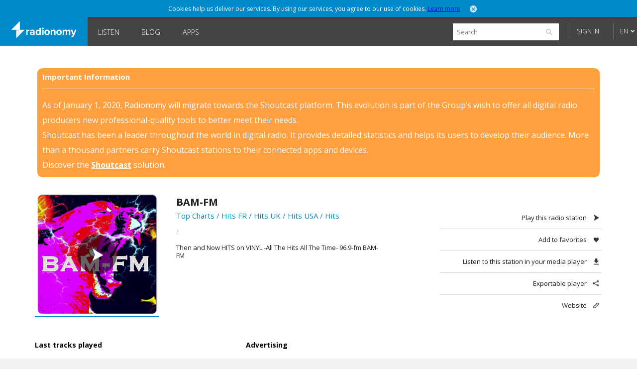

--- FILE ---
content_type: text/html; charset=utf-8
request_url: https://www.radionomy.com/en/radio/bam-fm/index
body_size: 28911
content:


<!doctype html>
<html>
<head prefix="og: http://ogp.me/ns#">
	<title>Radionomy – BAM-FM | free online radio station</title>
	<script id="quantcast-init">
		var ezt = ezt || [];
	</script>
	<meta charset="UTF-8">
	<meta name="description" content="Then and Now HITS on VINYL
-All The Hits All The Time-
96.9-fm BAM-FM">
	<meta name="viewport" content="width=device-width, initial-scale=1.0, maximum-scale=1.0, user-scalable=0">

	<meta name="twitter:card" content="summary" />
	<meta name="twitter:title" content="Radionomy" />
	<meta name="twitter:image" content="https://www.radionomy.com/images/shareThumbnail.png" /> <!-- 200x200 -->
	<meta name="twitter:url" content="https://www.radionomy.com" />
	<meta name="twitter:description" content="Radionomy - Discover and listen to radio stations that you like, or produce your own and build your audience" />
	<meta name="twitter:creator" content="@radionomy" />



    <meta property="og:title" content="BAM-FM" />
    <meta property="og:image" content="https://ws.shoutcast.com/images/contacts/7/7d2f/7d2f57ad-bbbf-42cd-9c1a-551665367cf2/radios/aa11b3db-a4d5-4545-add2-ad384034c464/aa11b3db-a4d5-4545-add2-ad384034c464.png" />
    <meta property="og:url" content="https://www.radionomy.com/en/radio/bam-fm" />
    <meta property="og:description" content="Then and Now HITS on VINYL
-All The Hits All The Time-
96.9-fm BAM-FM" />
	<meta property="og:type" content="website" />
	<meta property="fb:app_id" content="216483411309" />

	<link rel="icon" type="image/png" href="/images/shareThumbnail2.png">

	<link rel="stylesheet" type="text/css" href="/css/reset.css?v090115">
	<link rel="stylesheet" type="text/css" href="/css/style.css?v090115">
	<link rel="stylesheet" type="text/css" href="/css/responsive.css?v171214">
	<link rel="stylesheet" type="text/css" href="/css/jquery.mmenu.all.css?v171214">
	<link rel="stylesheet" type="text/css" href="/css/colorpicker.css?v171214">
	<link rel="stylesheet" type="text/css" href="/css/slick.css?v171214">
	<link rel="stylesheet" type="text/css" href="/css/modif.css?v290515">
	<link rel="stylesheet" type="text/css" href="//fonts.googleapis.com/css?family=Open+Sans:300,400,600,700">
	<link rel="stylesheet" type="text/css" href="/css/app/app.css?v22042016">
    <link rel="stylesheet" type="text/css" href="/css/pre_roll_banner.css">
	<style>
        .homeBackground {
            -moz-background-size: cover;
            -webkit-background-size: cover;
            background: url(/images/home/00.jpg) center center;
            background-size: cover;
            height: 100%;
        }
	</style>
    <link href="/css/pre_roll_banner.css" rel="stylesheet" />
	
    


	<script type="text/javascript" src="/js/jquery.min.js?v171214"></script>
	<script type="text/javascript" src="/js/jquery.jplayer.min.js?v171214"></script>
	<script type="text/javascript" src="/js/jquery.mmenu.min.all.js?v171214"></script>
	<script type="text/javascript" src="/js/jquery.cookie.js"></script>
	<script type="text/javascript" src="/js/radionomy.player.js?v191214"></script>
	<script type="text/javascript" src="/js/radionomy.api.agentid.js"></script>
	<script type="text/javascript" src="/js/synchrobanner.js"></script>
	<script type="text/javascript" src="/js/common.js?v27042016"></script>
	<script type="text/javascript" src="/js/player.js?v28042016"></script>
	<script type="text/javascript" src="/js/website.js?v27042016"></script>
	<script type="text/javascript" src="/js/colorpicker.js?v171214"></script>
	<script type="text/javascript" src="/js/slick.min.js?v171214"></script>
	<script type="text/javascript" src="/js/blur.min.js?v171214"></script>
	<script type="text/javascript">
		$(function () {
			AddToHistory('/en/radio/bam-fm/index');
		});
	</script>

	
    


	

<script>
    var cookiePooling = {
        quantcastData : {
            pCode: "p-Y-06Pcz6b21_t",
            appId: "799A62DF-A8FF-48C5-B567-32D67102E073"
        }
    }

    var _qevents = _qevents || [];
    (function () {
        var elem = document.createElement('script');
        elem.src = (document.location.protocol == "https:" ? "https://secure" : "http://edge") + ".quantserve.com/quant.js";
        elem.async = true;
        elem.type = "text/javascript";
        var scpt = document.getElementsByTagName('script')[0];
        scpt.parentNode.insertBefore(elem, scpt);
    })();

    _qevents.push({
        qacct: cookiePooling.quantcastData.pCode
    });

    cookiePooling.pushToQuantcast = function (pcode, cookieUid, label) {
        _qevents.push({
            qacct: pcode + '_test',
            uid: cookieUid,
            labels: label
        });
    }

    // Post cookie function
    cookiePooling.postCookie = function(radioId, actionTypeUid, actionTypeName, actionTarget, label, contactId) {
    	console.log('postCookie -> radid:' + radioId + ', actionTypeUid:' + actionTypeUid + ', actionTypeName:' + actionTypeName + ', actionTarget:' + actionTarget + ', label:' + label + ' (pcode: ' + cookiePooling.quantcastData.pCode +')');
        var dmpCookieName = "dmp_cookieId";

        var dmpCookie = $.cookie(dmpCookieName);

        var cookieModel = {
            ContactId: contactId,
            CookieId: undefined,
            ApplicationId: "799A62DF-A8FF-48C5-B567-32D67102E073",
            RadioId: radioId,
            ActionType: actionTypeUid,
            Target: actionTarget
        };
        if (dmpCookie) {
            cookieModel.CookieId = dmpCookie;
        }

        facebookTrack("ViewContent");

        $.post("https://apicp.radionomy.com/api/cookies", cookieModel, function(responseData) {
            var cookieUid = responseData;
            $.cookie(dmpCookieName, cookieUid, {
                path: '/',
                expires : 365
            });

            // Push Quantcast pixel
            cookiePooling.pushToQuantcast('p-Y-06Pcz6b21_t', cookieUid, label);
        }, "json");
    };
</script>
	

	<!-- Facebook Pixel Code -->
<script>
	!function(f,b,e,v,n,t,s){if(f.fbq)return;n=f.fbq=function()
	{n.callMethod? n.callMethod.apply(n,arguments):n.queue.push(arguments)}
	;if(!f._fbq)f._fbq=n;
	n.push=n;n.loaded=!0;n.version='2.0';n.queue=[];t=b.createElement(e);t.async=!0;
	t.src=v;s=b.getElementsByTagName(e)[0];s.parentNode.insertBefore(t,s)}(window,
	document,'script','//connect.facebook.net/en_US/fbevents.js');
	// Insert Your Facebook Pixel ID below.
	fbq('init', '863704357097894');
	fbq('track', 'PageView');

	function facebookTrack(event) {
	    fbq('track', event);
	}
</script>
<!-- Insert Your Facebook Pixel ID below. -->
<noscript>
    <img height="1" width="1" style="display:none"
         src="https://www.facebook.com/tr?id=863704357097894&ev=PageView&noscript=1" />
</noscript>
<!-- End Facebook Pixel Code -->

    <style>
        #app-page {
            background-color: transparent;
        }
        .centered {
            width: 1280px;
            margin: 0 auto;
        }
        #wrap {
            position: relative;
            margin: 0 auto;
            width: 1220px;
            height: auto;
            min-height: 100%;
            background: white;
            padding: 10px 30px;
        }
        #footer {
            position: relative;
            margin: 0 auto;
            bottom: 0;
            left: 0;
            width: 1280px;
            height: auto;
            background: #FFF;
        }
    </style>
</head>
<body>
	<div id="app-page">
		<div id="fb-root"></div>

		

<nav id="menu" style="background: url('/images/mobile/01.jpg') top center no-repeat;-webkit-background-size:cover;-moz-background-size:cover;background-size:cover;">
	<div class="mobileMenu">
			<a href="/en" rel="internal"><img src="/images/logoRadionomyMobile.png" width="150" height="40"></a>
			<ul>
				<li class="logged"><a href="/en/favorites" data-translation-id="favorites" rel="internal">Favorites</a></li>
				<li><a href="/en/style" rel="internal" data-translation-id="listen">Listen</a></li>
				<li><a href="/en/static/produce" rel="internal" data-translation-id="produce">Produce</a></li>
				
				<li><a href="http://www.radionomygroup.com/" target="_blank" data-translation-id="aboutus">About us</a></li>
				<li>
					<a class="mobileLang" href="#" data-translation-id="languages">Languages <span>(English)</span></a>
					<ul>
							<li class="toRemove"><a href="#" onclick="UpdateLanguage('fr'); return false;">Fran&#231;ais</a></li>
					</ul>
				</li>
				<li>
<form action="/en/search" id="mobileSearch" method="get">						<input name="query" class="mobileSearch" type="text" placeholder="Search on Radionomy">
						<button class="searchGo" type="submit">
							<img src="/images/icons/icon-mobileSearch.png">
						</button>
</form>				</li>
			</ul>

			<div class="goBottom">
				<div class="mobileAccount ">
					<a class="mobileSignIn" href="/en/account/login?returnUrl=%252fen%252fradio%252fbam-fm%252findex" data-translation-id="signin">Sign in</a>
					<a class="mobileSignUp" href="/en/account/register" data-translation-id="noaccount">Don&#39;t have an account yet?</a>
				</div>

				<div class="mobileManage hide">
					<a class="settings" href="https://accounts.radionomy.com/Profile" data-translation-id="settings" target="_blank">Settings</a>
					<a class="logout" href="/en/account/logout?returnUrl=%2Fen%2Fradio%2Fbam-fm%2Findex" data-translation-id="logout">Sign out</a>
				</div>
				<a href="/en/static/disclaimer" data-translation-id="disclaimer" rel="internal">Disclaimer</a>
				<a href="/en/static/privacy" data-translation-id="privacy" rel="internal">Privacy</a>
			</div>
	</div>
	<script>
		$(function () {
			$('#mobileSearch').submit(function (event) {
				var url = '/' + language + '/search/index?' + $('#mobileSearch').serialize();
				NavigateTo(url);
				event.preventDefault();
			});
		});
	</script>
</nav>

        <div id="site" class="">

            <div id="headerMobile">
                <div class="centered">
                    <div class="mobileMenuTrigger">
                        <a href="#menu" onclick="ShowMobileMenu(); return false;">
                            <img src="/images/icons/icon-mobileTrigger.png" width="32" height="30">
                        </a>
                    </div>
                    <img src="/images/logoRadionomyMobile.png" width="120">
                </div>
            </div>

            
<div id="cookieDough" style="">
	<div class="centered">
		<p>Cookies help us deliver our services. By using our services, you agree to our use of cookies.  <span><a href="/en/static/privacy" target="_blank">Learn more</a></span></p>
		<a class="close" href="#" onclick="AcceptCookies(); return false;"><img src="/images/icons/icon-headerClose.png" alt="close" width="14" height="14"></a>
	</div>
</div>
            

            

<header class="">
	<div class="centered">
		<span class="rlogo"><a href="/"><img src="/images/logoRadionomy@2x.png" alt="Radionomy" width="164" height="44" /></a></span>
		<nav>
			<ul>
				<li class=""><a href="/en/style" rel="internal">Listen</a></li>
				
                <li><a class="nav-link" href="http://radionomy.blog/" target="_blank">Blog</a></li>
				<li class=""><a href="/en/apps" rel="internal">Apps</a></li>
				
			</ul>
		</nav>

		<div class="header-right">
<form action="/en/search" method="get">				<input type="search" id="search" name="query" placeholder="Search" />
				<input type="submit" value="search" />
				<a href="/en/search/advanced" class="advanced" rel="internal">Advanced Search</a>
</form>
				<div id="unlogged">
					<a href="/en/account/login?returnUrl=%252fen%252fradio%252fbam-fm%252findex" class="btn">Sign in</a>
					
				</div>

			<div id="lang">
				<a href="#" onclick="return false;">EN</a>
				<ul>
							<li><a href="#" onclick="UpdateLanguage('fr'); return false;">FR</a></li>
				</ul>
			</div>
		</div>
        <div style="clear:both;"></div>
	</div>
	<div id="notifications" style="display: none;">
		<div class="bubble">
			<p>Please sign in to use this functionality</p>
			<a class="close" onclick="$('#notifications').hide()"><img src="/images/icons/icon-headerClose.png" alt="close" width="14" height="14"></a>
		</div>
	</div>

</header>

<script>
	$(function () {
		$('.header-right form').submit(function (event) {
			var url = '/' + language + '/search/index?' + $('.header-right form').serialize();
			NavigateTo(url);
			event.preventDefault();
		});

		$('#search').focus(function () {
			$(this).addClass('focus');
			$('.advanced').slideDown();
		});
		$('#search').focusout(function () {
			$(this).removeClass('focus');
			$('.advanced').slideUp();
		});
	});
</script>


            <div id="wrap">
                
<div id="closure-alert" class="centered alert alert-info">
    <style>
        div#closure-alert {
            margin-top: 35px;
            background: rgba(255,128,0,.75);
            padding: 10px;
            border-radius: 10px;
            color: white;
            max-width: 1110px;
        }

            div#closure-alert h1 {
                background-color: transparent;
                font-size: 15px;
            }

            div#closure-alert hr {
                border-top-color: white;
            }

            div#closure-alert p {
                line-height: 30px;
            }

                div#closure-alert p a {
                    color: white;
                    font-weight: 800;
                }
    </style>
        <div class="marketing">
            <h1>Important Information</h1>
            <hr />
            <p>
                As of January 1, 2020, Radionomy will migrate towards the Shoutcast platform. This evolution is part of the Group’s wish to offer all digital radio producers new professional-quality tools to better meet their needs.
            </p><p>
                Shoutcast has been a leader throughout the world in digital radio. It provides detailed statistics and helps its users to develop their audience. More than a thousand partners carry Shoutcast stations to their connected apps and devices.
            </p><p>
                Discover the <a href="https://www.shoutcast.com/">Shoutcast</a> solution.
            </p>
        </div>
</div>


                





<div style="display: none;" class="init">
</div>

<div id="radioProfileTop">
    <style>
        #radioProfileTop #radioProfileInfo .radioCover {
            position: relative;
        }
        #radioProfileTop #radioProfileInfo .radioPlay {
            top: 0px;
            left: 0px;
            width: 250px;
            height: 250px;
        }
        #radioProfileTop #radioProfileInfo .radioPlay .radioPlayBtn {
            margin-top: 85px;
        }
    </style>
    <div id="radioProfileInfo">
        <div class="radioCover">
            <a href="/en/radio/bam-fm/index" rel="internal">
                <img src="https://ws.shoutcast.com/images/contacts/7/7d2f/7d2f57ad-bbbf-42cd-9c1a-551665367cf2/radios/aa11b3db-a4d5-4545-add2-ad384034c464/aa11b3db-a4d5-4545-add2-ad384034c464.png" alt="BAM-FM" width="250">
            </a>
            <div class="radioPlay"><div class="radioPlayBtn" data-play-stream="{ &quot;mp3&quot;: &quot;/;&quot;, &quot;title&quot;: &quot;BAM-FM&quot;, &quot;isFavorite&quot;: false, &quot;url&quot;: &quot;bam-fm&quot;, &quot;logo&quot;: &quot;https://ws.shoutcast.com/images/contacts/7/7d2f/7d2f57ad-bbbf-42cd-9c1a-551665367cf2/radios/aa11b3db-a4d5-4545-add2-ad384034c464/aa11b3db-a4d5-4545-add2-ad384034c464.png&quot;, &quot;song&quot;: &quot; - &quot;, &quot;radioUID&quot;: &quot;aa11b3db-a4d5-4545-add2-ad384034c464&quot; }"></div></div>
        </div>


        <div class="radioDetails">
            <h1 class="radioName">BAM-FM</h1>
            <p class="radioGenre">
                        <a href="/en/style/hits/top%20charts" rel="internal">Top Charts</a>
                             /
                        <a href="/en/style/hits/hits%20fr" rel="internal">Hits FR</a>
                             /
                        <a href="/en/style/hits/hits%20uk" rel="internal">Hits UK</a>
                             /
                        <a href="/en/style/hits/hits%20usa" rel="internal">Hits USA</a>
                             /
                        <a href="/en/style/hits/hits" rel="internal">Hits</a>

            </p>
            
            <p class="radioStream">
                <a href="/;" target="_blank">
/;
                </a>
            </p>
            <p class="radioDesc">Then and Now HITS on VINYL
-All The Hits All The Time-
96.9-fm BAM-FM</p>
            <ul>

            </ul>
        </div>
    </div>


    <div id="radioProfileActions">
        <ul>
            <li><a class="play" href="#">Play this radio station</a></li>
            <li><a class="fav" href="#" onclick="AddFavorite(&#39;aa11b3db-a4d5-4545-add2-ad384034c464&#39;, event); return false;">Add to favorites</a></li>
            <li><a class="download" href="/;.m3u" target="_blank">Listen to this station in your media player</a></li>
            <li><a class="share" href="/en/radio/bam-fm/share" rel="internal">Exportable player</a></li>

                    <li><a class="website" href="https://bamvalleyradio.tripod.com/home.html" target="_blank">Website</a></li>
        </ul>

    </div>
</div>

<div id="radioProfileBottom">
    



<script>
    try {
        window.titleForPage = 'Radionomy – BAM-FM | free online radio station';
        window.metaForPage = 'Then and Now HITS on VINYL -All The Hits All The Time- 96.9-fm BAM-FM';
    } catch (err) {
        
    }
    var fallBackTrackImage = "";
    $(function() {
        fallBackTrackImage = $("div.radioCover img").attr("src").replace("/400/", "/200/");
    });

    function errorLastTrackImage(imgElement) {
        imgElement.attr("src", fallBackTrackImage);
    }

    function errorArtistImage(imgElement) {
        imgElement.parent().hide();
    }

    var QC_RadioUrl = "bam-fm";
</script>
    <div id="radioProfileTracklist">
        <h3>Last tracks played</h3>



<style>
    #radioProfileBottom #radioProfileTracklist .tracklist .tracklistInfo {
        display: block;
        margin: 10px 0;
        padding: 0 10px;
        position: relative;
    }
    #radioProfileBottom #radioProfileTracklist .tracklist.first .tracklistInfo p {
        width: auto;
    }
    #radioProfileBottom #radioProfileTracklist .tracklist .tracklistInfo p.playing {
        right:10px;
    }
</style>

<script>
	$(function () {
		if(lastTracksPlayedTimeout) clearTimeout(lastTracksPlayedTimeout);

			
				lastTracksPlayedTimeout = setTimeout(GetLastTrackPlayed, 10000);
			
	});
</script>
    </div>
<div id="radioProfileAds">
    <h3>Advertising</h3>
    <div class="ads">
            <iframe width="300" height="250" scrolling="no" style="border: 0; margin: 0; padding: 0" src="/en/ad/site"></iframe>
        
    </div>
</div>


<script type="text/javascript" class="init">
    (function() {
    	if (cookiePooling && cookiePooling.postCookie) {
    		// function(radioId, actionTypeUid, actionTypeName, actionTarget, label, contactId)
            cookiePooling.postCookie(undefined, "762c6ae7-acd9-458f-abdd-742341136fd6", "Browse", "bam-fm", "Hits.Top Charts", "");
        }
    }());
</script>

        <iframe width="728" height="90" scrolling="no" style="display: block; margin: 0 auto; border:0; padding: 0;" src="/en/ad/sitehorizontal"></iframe>
</div>

<div style="display: none;" class="init">
    <script>
		var addToFavoriteText = 'Add to favorites';
		var removeFromFavoriteText = 'Remove from favorites';
		var radioUID = 'aa11b3db-a4d5-4545-add2-ad384034c464';

		$(function () {
			RefreshRadioTiles();

			$('#radioProfileActions a.play').click(function (event) {
				var playBtn = $('#radioProfileInfo div.radioPlayBtn');
				if (currentStream.isPlaying == false || currentStream.radioUID != playBtn.data('play-stream').radioUID) {
					playBtn.click();
				}
				event.preventDefault();
			});
		});
    </script>
</div>

            </div>

            

<div id="footer">
    <ul class="first show">
        <li>
            <a class="lang" href="#" onclick="ToggleLanguages(); return false;">Languages</a>
            <ul class="switchLang">
                    <li><a href="#" onclick="UpdateLanguage('en'); return false;">English</a></li>
                    <li><a href="#" onclick="UpdateLanguage('fr'); return false;">Fran&#231;ais</a></li>
            </ul>
        </li>
        <li><a href="http://www.radionomygroup.com/" target="_blank">About us</a></li>
        <li><a href="/en/static/privacy" target="_blank">Privacy</a></li>
		<li><a href="/en/static/disclaimer" rel="internal">Disclaimer</a></li>
        <li><a href="https://www.shoutcast.com" target="_blank">SHOUTcast</a></li>
		<li><a href="http://www.radionomygroup.com/en/jobs" target="_blank">Jobs</a></li>
        <li><a href="http://board.radionomy.com/" target="_blank">Forums</a></li>
        <li><a href="http://radionomy.blog/" target="_blank">Blog</a></li>

        <div style="display: inline-block; vertical-align: middle;">
            <div class="fb-like" style="vertical-align:top;" data-href="http://www.facebook.com/radionomy" data-layout="button_count" data-action="like" data-show-faces="false" data-share="false"></div>
            <a class="twitter-follow-button"
                href="https://twitter.com/radionomy"
                data-show-count="false"
                data-lang="en">
                Follow @Radionomy
            </a>
        </div>
    </ul>
</div>



            


<div style="display: none;" class="init">
	<script type="text/javascript">
		var scheme = 'https';

		var language = 'en';
		var controller = 'radio';
		var action = 'index';

		var fullUrl = '%2fen%2fradio%2fbam-fm%2findex';
		var currentUrl = controller + '/' + action;

		var isAuthenticated = false;

		var radioScrollEnabled = false;

		var hostUrl = 'https://www.radionomy.com';
		var accountUrl = 'https://accounts.radionomy.com';

		var adText = 'Advertising';
		var countryCode = 'ZZ';

		var dev = hostUrl.match(/.local$/i);
	</script>
</div>


            

            <div id=dax style="visibility: hidden">
    <script src="//loadr.exelator.com/load/?p=1083&g=104" type="text/javascript"></script>
</div>
<script src="//content.cdn.targetspot.com/content/act/beacon/tsRadionomy.js?v1" type="text/javascript"></script>
        </div>
        
<div id="player" class="" style="display: none;">
    <div id="preRollCompanionBannerContainer">
        <a title="Pre roll ad companion banner" target="_blank">
            <img class="banner-image" />
            <img class="tracking-pixel" />
        </a>
    </div>
	<div id="jquery_jplayer_1" class="jp-jplayer"></div>
	<div id="jp_container_1" class="jp-audio-stream">
		<div class="jp-type-single">
			<div class="jp-gui jp-interface">
				<ul class="jp-controls">
					<li><a href="#" class="jp-play" tabindex="1">Play</a></li>
					<li><a href="#" class="jp-pause" tabindex="1">Stop</a></li>
					<li><a href="#" class="getVolume">Volume</a></li>
					<!-- <li><a href="#" class="jp-mute" tabindex="1" title="mute">Mute</a></li>
					<li><a href="#" class="jp-unmute" tabindex="1" title="unmute">Unmute</a></li>
					<!-- <li><a href="javascript:;" class="jp-volume-max" tabindex="1" title="max volume">max volume</a></li> -->
				</ul>
				<div class="volumeWrap" style="display:none;">
					<div class="jp-volume-bar">
						<img class="down" src="/images/player/playerVolumeDown.png" width="16" height="16">
						<div class="jp-volume-bar-value"></div>
						<img class="up" src="/images/player/playerVolumeUp.png" width="16" height="16">
					</div>
				</div>
			</div>
			<div class="jp-details">
				<ul>
					<li><img src="/images/player/playerCover.jpg" width="25" height="25"><a href="#" class="jp-title" rel="internal"></a></li>
				</ul>
			</div>
			<div class="rad-tracks">
				<ul>
					<li>-</li>
				</ul>
			</div>
			<div class="rad-actions">
				<ul>
					<li class="fav"><a class="tooltips fav" href="#"><img src="/images/player/playerUnfav.png" width="40" height="41"><span>Add to favorites</span></a></li>
					<li class="favlist"><a class="tooltips list" href="#"><img src="/images/player/playerFavList.png" width="40" height="41"><span>Your favorites</span></a></li>
					<li class="detach"><a class="tooltips detach" href="#"><img src="/images/player/playerDetach.png" width="40" height="41"><span>Detach player</span></a></li>
					<li class="share"><a class="tooltips share" href="#"><img src="/images/player/playerShare.png" width="40" height="41"><span>Share this radio station</span></a></li>
				</ul>
			</div>
			<div class="concert" style="display:none;">
				<a href="" target="_blank">Soon in concert</a>
			</div>
			<div class="jp-no-solution">
				<span>Update required</span>
				To play the media you will need to either update your browser to a recent version or update your <a href="http://get.adobe.com/flashplayer/" target="_blank">Flash plugin</a>.
			</div>
		</div>
	</div>

	<div class="rad-favlist" style="display: none;">
	</div>

	<div class="rad-shareOptions" style="display:none;">
		<ul>
			<li><a href="#" class="export" rel="internal">Export</a></li>
			<li><a href="#" class="tw" target="_blank">Twitter</a></li>
			<li><a href="#" class="fb" target="_blank">Facebook</a></li>
		</ul>
	</div>
	<div class="rad-adsBanner" style="display:none;">
		<p>Advertising</p>
		<a href="#" class="close"><img src="/images/icons/icon-close.png" onclick="HidePlayerAd(); return false;" width="15" height="15"></a>
		<div class="playerBanner"></div>
	</div>
	<div class="rad-adsBannerSquare" style="display:none;">
		<p>Advertising</p>
		<a href="#" class="close"><img src="/images/icons/icon-close.png" onclick="HidePlayerAd(); return false;" width="15" height="15"></a>
		<div class="playerBanner"></div><br>
	</div>
    <div id="preRollCompanionBannerContainer">
        <a title="Pre roll ad companion banner" target="_blank">
            <img class="banner-image" src="https://adserver.targetspot.com/file/companion/22371642-880b-48bc-b1f9-14b16c491295/jpg" />
            <img class="tracking-pixel" />
        </a>
    </div>
</div>
<script>
    var preRollBanner, preRollBannerImage, preRollBannerLink, preRollTrackingPixel;
    var preRollBannerHideTimeout;
    var PRE_ROLL_BANNER_SLIDE_IN_CLASS = "slide-in";

    $(function () {
        // Get all the dynamic component of the banner that we will use later
        preRollBanner = $("#preRollCompanionBannerContainer");
        preRollBannerLink = preRollBanner.find("a");
        preRollBannerImage = preRollBanner.find("img.banner-image");
        preRollTrackingPixel = preRollBanner.find("img.tracking-pixel")
    });
</script>

		<script>
	(function (i, s, o, g, r, a, m) {
		i['GoogleAnalyticsObject'] = r; i[r] = i[r] || function () {
			(i[r].q = i[r].q || []).push(arguments)
		}, i[r].l = 1 * new Date(); a = s.createElement(o),
		m = s.getElementsByTagName(o)[0]; a.async = 1; a.src = g; m.parentNode.insertBefore(a, m)
	})(window, document, 'script', '//www.google-analytics.com/analytics.js', 'ga');

	ga('create', 'UA-2800126-3', 'auto');
	ga('require', 'linkid', 'linkid.js');
	ga('require', 'displayfeatures');
	ga('send', 'pageview');
</script>

        <script type="text/javascript">
			window.twttr = (function (d, s, id) {
				var t, js, fjs = d.getElementsByTagName(s)[0];
				if (d.getElementById(id)) return;
				js = d.createElement(s);
				js.id = id;
				js.src = "https://platform.twitter.com/widgets.js";
				fjs.parentNode.insertBefore(js, fjs);
				return window.twttr || (t = { _e: [], ready: function (f) { t._e.push(f) } });
			}(document, "script", "twitter-wjs"));
		</script>
        <script>
			(function (d, s, id) {
				var js, fjs = d.getElementsByTagName(s)[0];
				if (d.getElementById(id)) return;
				js = d.createElement(s);
				js.id = id;
				js.src = "//connect.facebook.net/en_US/sdk.js#xfbml=1&version=v2.0";
				fjs.parentNode.insertBefore(js, fjs);
			}(document, 'script', 'facebook-jssdk'));
		</script>
	</div>
</body>
</html>

--- FILE ---
content_type: text/html; charset=utf-8
request_url: https://www.google.com/recaptcha/api2/aframe
body_size: 266
content:
<!DOCTYPE HTML><html><head><meta http-equiv="content-type" content="text/html; charset=UTF-8"></head><body><script nonce="rsxjd-ZfhjriGtjILNn5hg">/** Anti-fraud and anti-abuse applications only. See google.com/recaptcha */ try{var clients={'sodar':'https://pagead2.googlesyndication.com/pagead/sodar?'};window.addEventListener("message",function(a){try{if(a.source===window.parent){var b=JSON.parse(a.data);var c=clients[b['id']];if(c){var d=document.createElement('img');d.src=c+b['params']+'&rc='+(localStorage.getItem("rc::a")?sessionStorage.getItem("rc::b"):"");window.document.body.appendChild(d);sessionStorage.setItem("rc::e",parseInt(sessionStorage.getItem("rc::e")||0)+1);localStorage.setItem("rc::h",'1769088672861');}}}catch(b){}});window.parent.postMessage("_grecaptcha_ready", "*");}catch(b){}</script></body></html>

--- FILE ---
content_type: text/html; charset=utf-8
request_url: https://www.google.com/recaptcha/api2/aframe
body_size: -270
content:
<!DOCTYPE HTML><html><head><meta http-equiv="content-type" content="text/html; charset=UTF-8"></head><body><script nonce="V8Z5s_j3MMmwr5esuQJYPQ">/** Anti-fraud and anti-abuse applications only. See google.com/recaptcha */ try{var clients={'sodar':'https://pagead2.googlesyndication.com/pagead/sodar?'};window.addEventListener("message",function(a){try{if(a.source===window.parent){var b=JSON.parse(a.data);var c=clients[b['id']];if(c){var d=document.createElement('img');d.src=c+b['params']+'&rc='+(localStorage.getItem("rc::a")?sessionStorage.getItem("rc::b"):"");window.document.body.appendChild(d);sessionStorage.setItem("rc::e",parseInt(sessionStorage.getItem("rc::e")||0)+1);localStorage.setItem("rc::h",'1769088672992');}}}catch(b){}});window.parent.postMessage("_grecaptcha_ready", "*");}catch(b){}</script></body></html>

--- FILE ---
content_type: application/x-javascript;charset=UTF-8
request_url: https://loadr.exelator.com/load/?p=1083&g=104&xl8blockcheck=1
body_size: 866
content:
document.write('gusto.nielsen.receive({"service":"on","user":{"uid":"49e20dc93ce9279ba19de88eef36820c","segments":"199689,596225"}});');(function(){ var a = document.createElement("script");a.src = "https://trk.snt.imrworldwide.com/p?_grp=g4&_siteid=nmc&_uaid=1083_104_49e20dc93ce9279ba19de88eef36820c&_xos=Mac OS X&_xdvc=Personal computer";a.setAttribute('defer','');a.setAttribute('async','');a.type = "application/javascript";document.body.appendChild(a); })()

--- FILE ---
content_type: application/javascript
request_url: https://www.radionomy.com/js/website.js?v27042016
body_size: 27429
content:
var favoriteImage = '/images/icons/icon-radioActionsFav.png';
var unfavoriteImage = '/images/icons/icon-radioActionsUnfav.png';

var previousController;

var loaderTimeout = null;

var radioScrollOffset = 0;
var requestid = 0;

$(function () {
    $('body').delegate('a[rel="internal"]', 'click', function (event) {
        var url = $(this).attr('href');

        try {
            event.stopPropagation();
            event.preventDefault();
            NavigateTo(url);
        } catch (e) {
        }
        return false;
    });

    $('body').delegate('div.radioPlayBtn', 'click', function (event) {
        ToggleStream($(this).data('play-stream'));
        event.stopPropagation();
        event.preventDefault();
    });

    $('body').delegate('div.browseRadioWrap', 'click', function (event) {
        var link = $(this).find('a[rel=internal]');
        event.stopPropagation();
        event.preventDefault();
        try {
            NavigateTo(link.attr('href'));
        } catch (e) {
        }
        return false;
    });

    $('body').delegate('select.mainGenre, select.subGenre', 'change', function (event) {
        NavigateTo($(this).find(':selected').attr('href'));

        event.stopPropagation();
        event.preventDefault();
    });

    var loadingRadios = false;
    $(window).scroll(function () {
        if ($(window).scrollTop() > 25) {
            $('#notifications').css('top', '20px');
        } else {
            $('#notifications').css('top', '55px');
        }

        if (radioScrollEnabled) {
            var lastTile = $('.browseRadioWrap:last');
            if ($(window).scrollTop() + $(window).height() - lastTile.height() > lastTile.offset().top && loadingRadios == false) {
                loadingRadios = true;

                ShowLoader();
                $.post(DecodeUrl(fullUrl),
					{ scrollOffset: radioScrollOffset },
					function (result) {
					    HideLoader();

					    $('#loader').before(result);

					    radioScrollOffset++;
					    loadingRadios = false;
					});
            }
        }
    });

    $(window).bind('popstate', function (e) {
        var state = e.originalEvent.state;

        if (state) {
            // Make sure that we don't push the state again when
            // going back (this is done by passing false as last
        	// parameter to the NavigateTo function)
            if (state.data) {
                NavigateTo(state.page, false, state.data);
            }
            else {
                NavigateTo(state.page, false, null);
            }
        }
    });

    $(document).ajaxComplete(function (a, b, c) {
        var silentLoginUrl = b.getResponseHeader('SILENT_LOGIN');
        if (silentLoginUrl != null) {
            $.ajax({
                type: 'GET',
                dataType: 'jsonp',
                jsonp: 'callback',
                url: silentLoginUrl,
                success: function (status) {
                    if (status.Authorized) {
                        NavigateTo(status.RedirectUrl, true);
                    }
                }
            });
        }
    });

    InitPage();
    InitializePlayer();
});

function InitPage() {
    HideMobileMenu();
    HideLoader();

    try {
        twttr.widgets.load();
        FB.XFBML.parse();
    } catch (ex) { }

    $('.navAccountMenu').mouseover(function () {
        $('.dropdown, .dropdownHome').fadeIn("fast");
    });

    $('#navAccount').mouseleave(function () {
        setTimeout(function () {
            if ($('#navAccount:hover').length == 0) {
                $('.dropdown, .dropdownHome').fadeOut("fast");
            }
        }, 200);
    });

    radioScrollOffset = 0;
}

function ShowMobileMenu() {
    $('#menu').mmenu().trigger('open.mm');
}

function HideMobileMenu() {
    $('#menu').mmenu().trigger('close.mm');
}

function RefreshMobileMenu(result) {
    if ($('#headerMobile:visible').length > 0) {
        var menu = $(result);

        $('[data-translation-id]').each(function () {
            $(this).text(menu.find('[data-translation-id=' + $(this).data('translation-id') + ']').text());
        });

        $('.mm-subclose[href=#mm-0]').text(menu.find('[data-translation-id=languages]').text());
        $('input.mobileSearch').attr('placeholder', menu.find('input.mobileSearch').attr('placeholder'));
        $('#mm-1').find('li.toRemove').remove();
        $('#mm-1').append(menu.find('li.toRemove'));
        $('#mobileSearch .mobileSearch').val('');
    }
}

function InitializeMarketingSlider() {
    //$('#marketingSlider').slick({
    //    infinite: true,
    //    slidesToShow: 1,
    //    slidesToScroll: 1,
    //    arrows: false,
    //    autoplay: true,
    //    autoplaySpeed: 10000,
    //    pauseOnHover: false,
    //    fade: true,
    //    speed: 650
    //});

    //$('.previous').click(function (event) {
    //    $('#marketingSlider').slickPrev();
    //    event.preventDefault();
    //});
    //$('.next').click(function (event) {
    //    $('#marketingSlider').slickNext();
    //    event.preventDefault();
    //});
}

function BlurHomeBanner() {
    //if (!IsMobile()) {
    //	$('#featuredBackground').blurjs({
    //		source: '#site',
    //		radius: 12,
    //		cache: true,
    //		overlay: 'rgba(255,255,255,0.1)'
    //	});
    //}
}

function AddToHistory(url) {
    history.pushState({
        page: url
    }, null, url);
}

function NavigateTo(url, addToHistory) {
    var urlList = (url.indexOf('/') == 0 ? url.substring(1) : url).split('/');
    previousController = controller;

    if (urlList.length >= 2) {
        language = urlList[0].toLowerCase();
        controller = urlList[1].toLowerCase();

        if (urlList.length >= 3) {
            action = urlList[2].toLowerCase();
        }
    }

    fullUrl = url;
    currentUrl = controller + '/' + action;

    var toReplace = BeforeNavigate();

    var rid = ++requestid;

    if (addToHistory || typeof addToHistory === 'undefined') {
    	AddToHistory(url);
    }

    $.get(url, function (result) {
    	if (rid == requestid) {
    		DisplayResult(result, toReplace);
    	}
    }).fail(function (e) {
    	DisplayResult(e.responseText, toReplace);
    });
}

function DisplayResult(result, toReplace) {
	RefreshMobileMenu(result);
	for (var tri = 0; tri < toReplace.length; tri++)
		RefreshHTML(toReplace[tri], result);

	InitPage();

	if (currentStream && currentStream.isPlaying) $('#site').removeClass('withPlayer').addClass('withPlayer');

	HideLanguages();
	$('#navLogin a.signin').attr('href', '/' + language + '/account/login?returnUrl=' + fullUrl);
	if (controller == 'home') {
		$('#site').addClass('homeBackground');
		$('#footer').removeClass('footer').addClass('footerHome');
		if (!$('#player').hasClass('playerHome')) $('#player').addClass('playerHome');
	}
	else {
		$('#site').removeClass('homeBackground');
		$('#footer').removeClass('footerHome').addClass('footer');
		$('#player').removeClass('playerHome');
	}

	$(result).find('.init script').each(function () {
		eval($(this).html());
	});

	AfterNavigate();
}

function BeforeNavigate() {
    switch (controller) {
        case 'home':
            if (action == 'featured' || action == 'nearyou' || action == 'favorites') {
                var link = $('#featuredRadio .category a').filter(function () {
                    return $(this).attr('href').toLowerCase().indexOf(action) >= 0;
                });

                ToggleHomeCategory(link);
            }

            if (previousController == 'home') {
                return ['#featuredRadio', '#header'];
            }
            break;
    	case 'search':
    		if (previousController == 'style' || previousController == 'search') {
    			ShowLoader(function () {
    				$('.browseRadioWrap').hide();
    			});
    		}
    		break;
        case 'style':
            var qs = ParseQueryString(decodeURIComponent(fullUrl));

            if (previousController == 'style' || previousController == 'search') {
                ShowLoader(function () {
                    $('.browseRadioWrap').hide();
                });

                // Find the link that was clicked to update its state
                var styles = GetStylesFromUrl(), isSubStyle = styles.substyle.length > 0;
                var link = $((isSubStyle ? '#browseSubGenre' : '#browseMainGenre') + ' li a').filter(function () {
                    return $(this).text().toLowerCase() == (isSubStyle ? styles.substyle : styles.mainstyle);
                });

                /*
					Update menu selected style(s)
				*/
                if (link.is('[data-style-id]')) SetSelectedStyle(link.attr('data-style-id'));
                if (qs.sortBy) {
                    $('.browseFilters a').removeClass('active').each(function () {
                        if ($(this).text() == qs.sortBy) {
                            $(this).addClass('active');
                            return false;
                        }
                    });
                }
            }
            break;
    }

    return ['#site'];
}

function AfterNavigate() {
    $("#menu").mmenu({
        "classes": "mm-slide"
    });

    document.title = (!!window.titleForPage) ? window.titleForPage : "Radionomy | Discover the best online radio stations for free";
    window.titleForPage = undefined;
    var metaDescription = document.querySelector("meta[name='description']");
    metaDescription.setAttribute("content", ((!!window.metaForPage) ? window.metaForPage : "Discover and listen to radio stations that you like, or produce your own and build your audience. Download the Radionomy App for free"));
    window.metaForPage = undefined;

    switch (controller) {
        case 'home':
            if (previousController != 'home') {
                BlurHomeBanner();
            }
            break;
    }
}

function GetStylesFromUrl() {
    var styles = { mainstyle: '', substyle: '' };
    if (controller != 'style') {
        return styles;
    }

    var url = decodeURIComponent(fullUrl).replace('+', ' ');
    if (url.indexOf('/') == 0) url = url.substr(1);

    var urlSplit = url.split('/');
    if (urlSplit.length >= 3) {
        if (urlSplit.length >= 4) {
            styles.substyle = urlSplit[3];
        }
        styles.mainstyle = urlSplit[2];
    }

    return styles;
}

var inConcertContainer = null;
function GetCurrentSong() {
    if (currentSongTimeout) clearTimeout(currentSongTimeout);
    if (!currentStream || !currentStream.radioUID) return;

    $.post('/' + language + '/OnAir/GetCurrentSong',
		{ radioUID: currentStream.radioUID, f: 's' },
		function (result) {
		    if (result) {
		        var currentSongData = JSON.parse(result);
		        var radioTile = $('#tile-' + currentStream.radioUID);
		        var artist = currentSongData.Artist;
		        var title = currentSongData.Title;

		        syncBannerContext.enabled = syncBannerContext.LastRadioUID == currentStream.radioUID;
		        syncBannerContext.LastRadioUID = currentStream.radioUID;
	
		        if (artist != null && artist.length > 0) {
		            radioTile.find('.nowPlaying').show();

		            var ad = currentSongData.IsAdvert;
		            radioTile.find('.artist').text(ad ? adText : artist);
		            radioTile.find('.title').text(ad ? '' : title);

		            if (ad) {
		                radioTile.find('.separator').hide();
		            }
		            else {
		                radioTile.find('.separator').show();
		            }

		            syncBannerContext.lastTrack = currentStream.song;
		            currentStream.song = ad ? adText : (artist + ' - ' + title);

		            if (ad || dev) {
		            	syncBannerContext.HandleAd();
		            }

		            $('.rad-tracks li').text(currentStream.song);

		            var concert = currentSongData.Concert;
		            if (inConcertContainer == null) {
		                inConcertContainer = $('#jp_container_1 .concert');
		            }
		            if (concert != null && concert.Url != null) {
		                
		                inConcertContainer.find("a").attr("href", concert.Url);
		                inConcertContainer.show();
		            }
		            else{
		                inConcertContainer.hide();
		            }
		        }

		        currentSongTimeout = setTimeout(GetCurrentSong, currentSongData.Callback);
		    }
		});
}

function UpdateOnAir() {
    $.post('/' + language + '/OnAir/Update', function (result) {
        if (result) {
            for (var i = 0; i < result.length; i++) {
                var radioTile = $('#tile-' + result[i].RadioUID);
                if (radioTile) {
                    radioTile.find('.nowPlaying').show();

                    var ad = result[i].IsAdvert;
                    radioTile.find('.artist').text(ad ? adText : result[i].Artist);
                    radioTile.find('.title').text(ad ? '' : result[i].Title);

                    if (ad) {
                        radioTile.find('.separator').hide();
                    }
                    else {
                        radioTile.find('.separator').show();
                    }
                }
            }
        }
    });
}

function GetLastTrackPlayed() {
    if (lastTracksPlayedTimeout) clearTimeout(lastTracksPlayedTimeout);
    if (controller != 'radio') return;

    $.post('/' + language + '/OnAir/GetLastTracksPlayed',
		{ radioUID: radioUID },
		function (result) {
		    if (result) {
		        $('#radioProfileTracklist .tracklist, #radioProfileTracklist script').remove();

		        $('#radioProfileTracklist h3').after(result);
		    }
		});
}

function SetSelectedStyle(styleid) {
    $('#browseMainGenre li, #browseSubGenre li').removeClass('active');
    var link = $('a[data-style-id=' + styleid + ']');

    // if style has a parent
    if (link.is('[data-style-parentid]')) {
        var parentid = link.data('style-parentid');
        $('a[data-style-id=' + parentid + ']').parent().addClass('passive');

        $('span.titleMainGenre').parent().contents().eq(1)[0].data = ' / ' + link.text();
    }
    else {
        $('span.titleMainGenre').text(link.text()).parents().contents().eq(1)[0].data = '';
    }

    link.parent().addClass('active');
}

function ToggleFavorites() {
    if ($('#player:visible').length > 0 && $('#player div.rad-favlist:visible').length > 0) {
        HideQuickFavorites();
    }
    else {
        GetQuickFavorites();
    }
}

function ShowQuickFavorites() {
    if (!isAuthenticated) {
        ToggleNotification('#notifications');
        return;
    }
    HideShareOptions();

    $('#player div.rad-favlist').slideDown();
}

function HideQuickFavorites() {
    $('#player div.rad-favlist').slideUp();
}

function GetQuickFavorites() {
    if (!isAuthenticated) {
        ToggleNotification('#notifications');
        return;
    }

    $.post('/' + language + '/Favorites/Get', function (result) {
        if (result) {
            RefreshHTML('#player div.rad-favlist', result);

            ShowQuickFavorites();
        }
    });
}

function OnAddFavorite(success, radioUID) {
    if (success) {
        var playBtn = $('#tile-' + radioUID + ' .radioPlayBtn, #radioProfileInfo .radioPlayBtn');
        var streamData = playBtn.data('play-stream');

        if (streamData) {
            streamData.isFavorite = true;
            playBtn.data('play-stream', streamData);
        }

        $('#tile-' + radioUID + ' .fav-icon img').attr('src', favoriteImage);
        $('#tile-' + radioUID + ' .fav-icon, #radioProfileActions a.fav').attr('onclick', 'RemoveFavorite(\'' + radioUID + '\', event)');

        if (controller == 'radio') $('#radioProfileActions a.fav').text(removeFromFavoriteText);

        if (controller == 'home' && action == 'favorites') {
            $.post('/' + language + '/Home/Favorites', function (result) {
                RefreshHTML('#featuredRadio', result);
            });
        }

        if (currentStream.radioUID == radioUID) {
            currentStream.isFavorite = true;
            UpdatePlayer();
        }

        // Refresh quick favorites
        if ($('#player div.rad-favlist:visible').length > 0) {
            GetQuickFavorites();
        }
    }
    else {
        isAuthenticated = false;
        $('#navAccount').hide();
        $('#navLogin').show();
        ToggleNotification('#notifications');
    }
}

function OnRemoveFavorite(success, radioUID) {
    if (success) {
        var playBtn = $('#tile-' + radioUID + ' .radioPlayBtn, #radioProfileInfo .radioPlayBtn');
        var streamData = playBtn.data('play-stream');

        if (streamData) {
            streamData.isFavorite = false;
            playBtn.data('play-stream', streamData);
        }

        $('#tile-' + radioUID + ' .fav-icon img').attr('src', unfavoriteImage);
        $('#tile-' + radioUID + ' .fav-icon, #radioProfileActions a.fav').attr('onclick', 'AddFavorite(\'' + radioUID + '\', event)');

        if (controller == 'radio') $('#radioProfileActions a.fav').text(addToFavoriteText);

        if (controller == 'home' && action == 'favorites') {
            $.post('/' + language + '/Home/Favorites', function (result) {
                RefreshHTML('#featuredRadio', result);
            });
        }

        if (currentStream.radioUID == radioUID) {
            currentStream.isFavorite = false;
            UpdatePlayer();
        }
        // Refresh quick favorites
        if ($('#player div.rad-favlist:visible').length > 0) {
            GetQuickFavorites();
        }
    }
    else {
        isAuthenticated = false;
        $('#navAccount').hide();
        $('#navLogin').show();
        ToggleNotification('#notifications');
    }
}

function ToggleLanguages() {
    if ($('#footer ul.first, #footerHome ul.first').hasClass('hide')) {
        HideLanguages();
    }
    else {
        ShowLanguages();
    }
}

function ShowLanguages() {
    $('#footer ul.first, #footerHome ul.first').removeClass('show').addClass('hide');
}

function HideLanguages() {
    $('#footer ul.first, #footerHome ul.first').removeClass('hide').addClass('show');
}

function ToggleHomeCategory(link) {
    $('#featuredRadio p.category a').removeClass('active');
    $('#featuredRadio .card').remove();
    $('.featuredPrev, .featuredNext').hide();
    link.addClass('active');
    ShowLoader();
}

function SlideHomeRadios(link) {
    ShowLoader(function () {
        $('#featuredRadio .card').remove();
        $('.featuredPrev, .featuredNext').hide();
    });

    $.post($(link).attr('href'), function (result) {
        RefreshHTML('#featuredRadio', result);
        RefreshRadioTiles();
        HideLoader();
    });
}

function ShowLoader(callback) {
    loaderTimeout = setTimeout(function () {
        $('#loader').show();
        if (callback)
            callback();
    }, 100);
}

function HideLoader() {
    if (loaderTimeout) {
        clearTimeout(loaderTimeout);
    }

    $('#loader').hide();
}

function RefreshHTML(selector, htmlData) {
    var content = $(htmlData).closest(selector).html();
    if (content == null) {
        content = $(htmlData).find(selector).html();
        if (content == null) {
            $(selector).html(htmlData);
        }
    }
    $(selector).html(content);
}

function ToggleNotification(selector) {
    var notification = $(selector);
    notification.show();
    setTimeout(function () {
        notification.fadeOut(2000);
    }, 5000);
}

function AcceptCookies() {
    $.post('/' + language + '/base/acceptcookies');
    $('#cookieDough p').fadeOut('fast');
    $('#cookieDough').slideUp();
}

function RefreshRadioTiles() {
    if (currentStream) {
        if (currentStream.prevRadioUID) {
            $('#tile-' + currentStream.prevRadioUID).find('div.radioPlayBtn').removeClass('StopBtn');
        }

        var playBtn = $('#radioProfileInfo div.radioPlayBtn');
        if (currentStream.isPlaying) {
            $('#tile-' + currentStream.radioUID).find('div.radioPlayBtn').addClass('StopBtn');

            if (playBtn.length && controller == 'radio' && playBtn.data('play-stream').radioUID == currentStream.radioUID) {
                playBtn.addClass('StopBtn');
            }
        }
        else {
            $('#tile-' + currentStream.radioUID).find('div.radioPlayBtn').removeClass('StopBtn');

            if (playBtn.length && controller == 'radio' && playBtn.data('play-stream').radioUID == currentStream.radioUID) {
                playBtn.removeClass('StopBtn');
            }
        }
    }
}

function OnStreamPlay() {
    //cookiePooling.postCookie(currentStream.radioUID, "b564f035-1321-4cbb-bd23-b19ba9d9d6ea", "RadioPlay", currentStream.url);

    RefreshRadioTiles();
    GetCurrentSong();
    UpdatePlayer();

    if (IsPlayerDetached() && SupportsHistoryApi()) {
        detachedPlayer.history.replaceState({}, '', BuildListenUrl(currentStream.url));
    }
    else {
        ShowPreroll();
    }

    if ($('#player:visible').length == 0) {
        ShowPlayer(true);
    }
}

function OnStreamStop() {
    //cookiePooling.postCookie(currentStream.radioUID, "df6c74a7-1b51-461d-8f15-51e90643c239", "RadioPause", currentStream.url);
    if (currentStream) {
        currentStream.isPlaying = false;
        $('#tile-' + currentStream.radioUID).find('div.radioPlayBtn').removeClass('StopBtn');
    }

    if (currentSongTimeout) {
        clearTimeout(currentSongTimeout);
    }

    RefreshRadioTiles();
}

function UpdatePlayer() {
    if (currentStream.logo) {
        $('#player .jp-details img').attr('src', currentStream.logo);
    }
    if (currentStream.song) {
        if (currentStream.song.trim() == '-') {
            currentStream.song = '';
        }
        $('#player .rad-tracks li').text(currentStream.song);
    }

    $('#player div.jp-details a').attr('href', '/' + language + '/radio/' + currentStream.url + '/index').text(currentStream.title);
    $('#player .rad-actions .fav img').attr('src', currentStream.isFavorite ? playerFavoriteImage : playerUnfavoriteImage);

    UpdateShareLinks();
}

function DisplaySyncBanner(banner) {
	var link = $('<a href="' + banner.clickThrough + '" target="_blank"><img src="' + banner.src + '" /></a>');
	link.click(banner.onclick);

	DisplayPlayerAd({
		type: 1,
		html: link
	});

	banner.onview();
}

function HideSyncBanner() {
	HidePlayerAd();
}

function InitializePlayer() {
    var playerInitializedTimeout = setTimeout(function () {
        $('#player').show();
        InitializePlayer();
    }, 1000);

    player = $('#player #jquery_jplayer_1').jPlayer({
        error: function () {
            if (currentStream) {
                currentStream.isPlaying = false;
                RefreshRadioTiles();
            }
        },
        ready: function () {
            clearTimeout(playerInitializedTimeout);
        },
        solution: 'html,flash',
        swfPath: '/js',
        supplied: 'mp3',
        preload: 'none',
        wmode: 'window',
        keyEnabled: true,
        volume: 0.5
    });

    $('#player .jp-play, #player .jp-pause').click(function (event) {
        ToggleStream(currentStream);
        event.preventDefault();
        event.stopPropagation();
    });

    $('#player .rad-actions .fav').click(function (event) {
        if (currentStream.isFavorite) {
            RemoveFavorite(currentStream.radioUID, event);
        }
        else {
            AddFavorite(currentStream.radioUID, event);
        }

        event.preventDefault();
    });

    $('#player .jp-controls .getVolume').click(function (event) {
        ToggleVolume();
        event.preventDefault();
    });

    $('#player .jp-volume-bar').click(function (event) {
        ShowVolume();
    });

    $('#player .rad-actions .favlist').click(function (event) {
        ToggleFavorites();
        event.preventDefault();
    });

    $('#player .rad-actions .share').click(function (event) {
        ToggleShareOptions();
        event.stopPropagation();
        event.preventDefault();
    });

    $('#player .rad-actions a.detach').click(function (event) {
        DetachPlayer(currentStream.url);
        event.preventDefault();
    });

    $('#player .jp-details').click(function (event) {
        var link = $(this).find('a');
        NavigateTo(link.attr('href'));
        event.stopPropagation();
        event.preventDefault();
    });
}

function InitShare(radUID, radName, language, radUrl, titleColor, backColor) {
    $(document).ready(function () {
        // Select content of code field on focus
        $("#share textarea").click(function (e) {
            $(this).select();
        });

        $('#colorBackPickerInput').ColorPicker({
            onChange: function (hsb, hex, rgb) {
                $('#colorBackPickerInput').val(hex);
                backColor = hex;
                LoadBannerCode(radUID, radName, language, radUrl, titleColor, backColor);
            }
        });

        $('#colorTextPickerInput').ColorPicker({
            onChange: function (hsb, hex, rgb) {
                $('#colorBackPickerInput').val(hex);
                titleColor = hex;
                LoadBannerCode(radUID, radName, language, radUrl, titleColor, backColor);
            }
        });

        $("input[name=playerSize]:radio").click(function () { LoadBannerCode(radUID, radName, language, radUrl, titleColor, backColor); });
        $("#autoPlay").click(function () { LoadBannerCode(radUID, radName, language, radUrl, titleColor, backColor); });
        LoadBannerCode(radUID, radName, language, radUrl, titleColor, backColor);
    });
}

function IsMobile() {
    return $(window).width() <= 1024;
}

function IsExportablePlayer() {
    return false;
}

function BuildListenUrl(radiourl) {
    return hostUrl + '/' + language + '/radio/' + radiourl + '/listen/?autoplay=' + currentStream.isPlaying;
}

function DecodeUrl(url) {
    return decodeURIComponent(url).replace(/\+/g, '%20');
}

function LoadBannerCode(radUID, radName, language, radUrl, titleColor, backColor) {
    var bannerType = $("input[name=playerSize]:checked").val();
    var autoPlay = $('#autoPlay').is(':checked');

    $.post('/' + language + '/Radio/' + radUrl + '/GetBannerCode',
		{ bannerType: bannerType, backColor: backColor, titleColor: titleColor, radUID: radUID, radName: radName, autoPlay: autoPlay, language: language },
		function (data) {
		    $("#code").text(data.result); $("#embed").html(data.result);
		}
	);
}

function SupportsHistoryApi() {
    return !!(window.history && history.pushState);
}